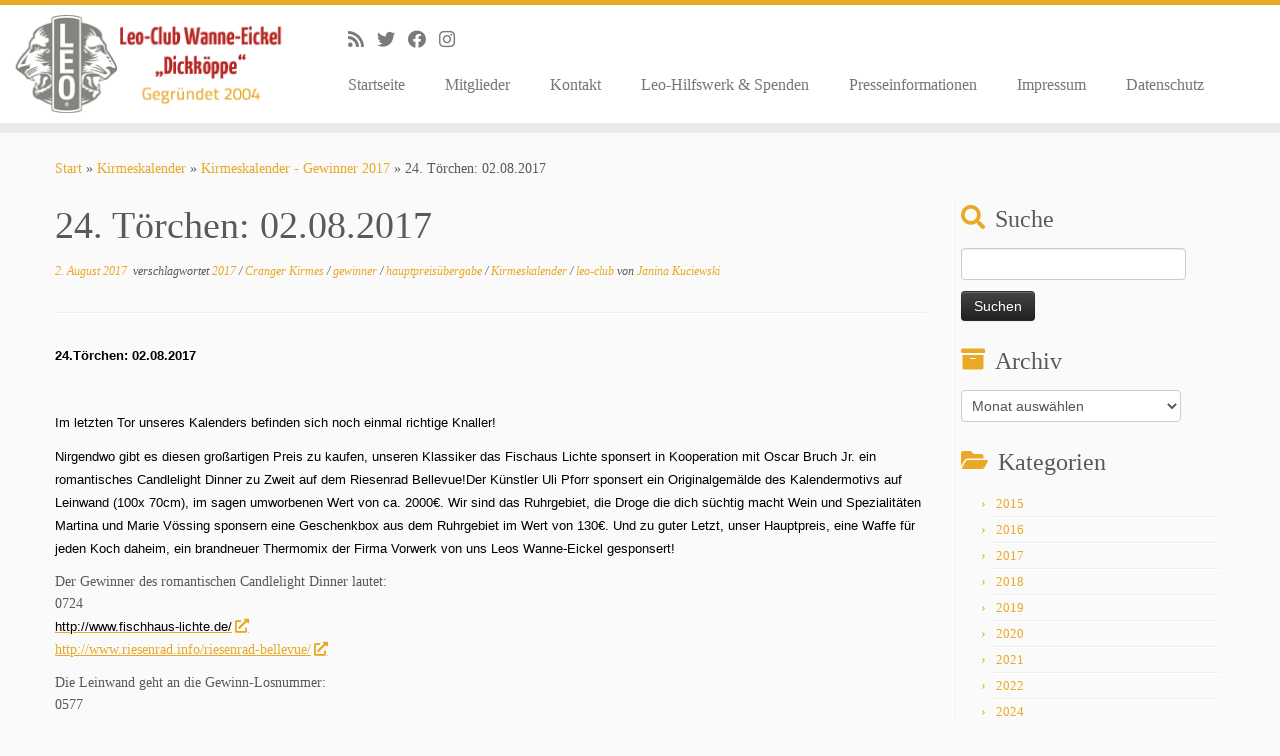

--- FILE ---
content_type: text/html; charset=UTF-8
request_url: http://www.leo-wanne-eickel.de/2017/08/24-toerchen-02-08-2017/
body_size: 11326
content:
<!DOCTYPE html>
<!--[if IE 7]>
<html class="ie ie7 no-js" lang="de">
<![endif]-->
<!--[if IE 8]>
<html class="ie ie8 no-js" lang="de">
<![endif]-->
<!--[if !(IE 7) | !(IE 8)  ]><!-->
<html class="no-js" lang="de">
<!--<![endif]-->
	<head>
		<meta charset="UTF-8" />
		<meta http-equiv="X-UA-Compatible" content="IE=EDGE" />
		<meta name="viewport" content="width=device-width, initial-scale=1.0" />
        <link rel="profile"  href="https://gmpg.org/xfn/11" />
		<link rel="pingback" href="http://www.leo-wanne-eickel.de/xmlrpc.php" />
		<script>(function(html){html.className = html.className.replace(/\bno-js\b/,'js')})(document.documentElement);</script>
<title>24. Törchen: 02.08.2017 &#8211; Leo-Club Wanne-Eickel &quot;Dickköppe&quot;</title>
<meta name='robots' content='max-image-preview:large' />
	<style>img:is([sizes="auto" i], [sizes^="auto," i]) { contain-intrinsic-size: 3000px 1500px }</style>
	<link rel="alternate" type="application/rss+xml" title="Leo-Club Wanne-Eickel &quot;Dickköppe&quot; &raquo; Feed" href="http://www.leo-wanne-eickel.de/feed/" />
<link rel="alternate" type="application/rss+xml" title="Leo-Club Wanne-Eickel &quot;Dickköppe&quot; &raquo; Kommentar-Feed" href="http://www.leo-wanne-eickel.de/comments/feed/" />
<script type="text/javascript">
/* <![CDATA[ */
window._wpemojiSettings = {"baseUrl":"https:\/\/s.w.org\/images\/core\/emoji\/16.0.1\/72x72\/","ext":".png","svgUrl":"https:\/\/s.w.org\/images\/core\/emoji\/16.0.1\/svg\/","svgExt":".svg","source":{"concatemoji":"http:\/\/www.leo-wanne-eickel.de\/wp-includes\/js\/wp-emoji-release.min.js?ver=6.8.3"}};
/*! This file is auto-generated */
!function(s,n){var o,i,e;function c(e){try{var t={supportTests:e,timestamp:(new Date).valueOf()};sessionStorage.setItem(o,JSON.stringify(t))}catch(e){}}function p(e,t,n){e.clearRect(0,0,e.canvas.width,e.canvas.height),e.fillText(t,0,0);var t=new Uint32Array(e.getImageData(0,0,e.canvas.width,e.canvas.height).data),a=(e.clearRect(0,0,e.canvas.width,e.canvas.height),e.fillText(n,0,0),new Uint32Array(e.getImageData(0,0,e.canvas.width,e.canvas.height).data));return t.every(function(e,t){return e===a[t]})}function u(e,t){e.clearRect(0,0,e.canvas.width,e.canvas.height),e.fillText(t,0,0);for(var n=e.getImageData(16,16,1,1),a=0;a<n.data.length;a++)if(0!==n.data[a])return!1;return!0}function f(e,t,n,a){switch(t){case"flag":return n(e,"\ud83c\udff3\ufe0f\u200d\u26a7\ufe0f","\ud83c\udff3\ufe0f\u200b\u26a7\ufe0f")?!1:!n(e,"\ud83c\udde8\ud83c\uddf6","\ud83c\udde8\u200b\ud83c\uddf6")&&!n(e,"\ud83c\udff4\udb40\udc67\udb40\udc62\udb40\udc65\udb40\udc6e\udb40\udc67\udb40\udc7f","\ud83c\udff4\u200b\udb40\udc67\u200b\udb40\udc62\u200b\udb40\udc65\u200b\udb40\udc6e\u200b\udb40\udc67\u200b\udb40\udc7f");case"emoji":return!a(e,"\ud83e\udedf")}return!1}function g(e,t,n,a){var r="undefined"!=typeof WorkerGlobalScope&&self instanceof WorkerGlobalScope?new OffscreenCanvas(300,150):s.createElement("canvas"),o=r.getContext("2d",{willReadFrequently:!0}),i=(o.textBaseline="top",o.font="600 32px Arial",{});return e.forEach(function(e){i[e]=t(o,e,n,a)}),i}function t(e){var t=s.createElement("script");t.src=e,t.defer=!0,s.head.appendChild(t)}"undefined"!=typeof Promise&&(o="wpEmojiSettingsSupports",i=["flag","emoji"],n.supports={everything:!0,everythingExceptFlag:!0},e=new Promise(function(e){s.addEventListener("DOMContentLoaded",e,{once:!0})}),new Promise(function(t){var n=function(){try{var e=JSON.parse(sessionStorage.getItem(o));if("object"==typeof e&&"number"==typeof e.timestamp&&(new Date).valueOf()<e.timestamp+604800&&"object"==typeof e.supportTests)return e.supportTests}catch(e){}return null}();if(!n){if("undefined"!=typeof Worker&&"undefined"!=typeof OffscreenCanvas&&"undefined"!=typeof URL&&URL.createObjectURL&&"undefined"!=typeof Blob)try{var e="postMessage("+g.toString()+"("+[JSON.stringify(i),f.toString(),p.toString(),u.toString()].join(",")+"));",a=new Blob([e],{type:"text/javascript"}),r=new Worker(URL.createObjectURL(a),{name:"wpTestEmojiSupports"});return void(r.onmessage=function(e){c(n=e.data),r.terminate(),t(n)})}catch(e){}c(n=g(i,f,p,u))}t(n)}).then(function(e){for(var t in e)n.supports[t]=e[t],n.supports.everything=n.supports.everything&&n.supports[t],"flag"!==t&&(n.supports.everythingExceptFlag=n.supports.everythingExceptFlag&&n.supports[t]);n.supports.everythingExceptFlag=n.supports.everythingExceptFlag&&!n.supports.flag,n.DOMReady=!1,n.readyCallback=function(){n.DOMReady=!0}}).then(function(){return e}).then(function(){var e;n.supports.everything||(n.readyCallback(),(e=n.source||{}).concatemoji?t(e.concatemoji):e.wpemoji&&e.twemoji&&(t(e.twemoji),t(e.wpemoji)))}))}((window,document),window._wpemojiSettings);
/* ]]> */
</script>
<style id='wp-emoji-styles-inline-css' type='text/css'>

	img.wp-smiley, img.emoji {
		display: inline !important;
		border: none !important;
		box-shadow: none !important;
		height: 1em !important;
		width: 1em !important;
		margin: 0 0.07em !important;
		vertical-align: -0.1em !important;
		background: none !important;
		padding: 0 !important;
	}
</style>
<link rel='stylesheet' id='wp-block-library-css' href='http://www.leo-wanne-eickel.de/wp-includes/css/dist/block-library/style.min.css?ver=6.8.3' type='text/css' media='all' />
<style id='classic-theme-styles-inline-css' type='text/css'>
/*! This file is auto-generated */
.wp-block-button__link{color:#fff;background-color:#32373c;border-radius:9999px;box-shadow:none;text-decoration:none;padding:calc(.667em + 2px) calc(1.333em + 2px);font-size:1.125em}.wp-block-file__button{background:#32373c;color:#fff;text-decoration:none}
</style>
<style id='global-styles-inline-css' type='text/css'>
:root{--wp--preset--aspect-ratio--square: 1;--wp--preset--aspect-ratio--4-3: 4/3;--wp--preset--aspect-ratio--3-4: 3/4;--wp--preset--aspect-ratio--3-2: 3/2;--wp--preset--aspect-ratio--2-3: 2/3;--wp--preset--aspect-ratio--16-9: 16/9;--wp--preset--aspect-ratio--9-16: 9/16;--wp--preset--color--black: #000000;--wp--preset--color--cyan-bluish-gray: #abb8c3;--wp--preset--color--white: #ffffff;--wp--preset--color--pale-pink: #f78da7;--wp--preset--color--vivid-red: #cf2e2e;--wp--preset--color--luminous-vivid-orange: #ff6900;--wp--preset--color--luminous-vivid-amber: #fcb900;--wp--preset--color--light-green-cyan: #7bdcb5;--wp--preset--color--vivid-green-cyan: #00d084;--wp--preset--color--pale-cyan-blue: #8ed1fc;--wp--preset--color--vivid-cyan-blue: #0693e3;--wp--preset--color--vivid-purple: #9b51e0;--wp--preset--gradient--vivid-cyan-blue-to-vivid-purple: linear-gradient(135deg,rgba(6,147,227,1) 0%,rgb(155,81,224) 100%);--wp--preset--gradient--light-green-cyan-to-vivid-green-cyan: linear-gradient(135deg,rgb(122,220,180) 0%,rgb(0,208,130) 100%);--wp--preset--gradient--luminous-vivid-amber-to-luminous-vivid-orange: linear-gradient(135deg,rgba(252,185,0,1) 0%,rgba(255,105,0,1) 100%);--wp--preset--gradient--luminous-vivid-orange-to-vivid-red: linear-gradient(135deg,rgba(255,105,0,1) 0%,rgb(207,46,46) 100%);--wp--preset--gradient--very-light-gray-to-cyan-bluish-gray: linear-gradient(135deg,rgb(238,238,238) 0%,rgb(169,184,195) 100%);--wp--preset--gradient--cool-to-warm-spectrum: linear-gradient(135deg,rgb(74,234,220) 0%,rgb(151,120,209) 20%,rgb(207,42,186) 40%,rgb(238,44,130) 60%,rgb(251,105,98) 80%,rgb(254,248,76) 100%);--wp--preset--gradient--blush-light-purple: linear-gradient(135deg,rgb(255,206,236) 0%,rgb(152,150,240) 100%);--wp--preset--gradient--blush-bordeaux: linear-gradient(135deg,rgb(254,205,165) 0%,rgb(254,45,45) 50%,rgb(107,0,62) 100%);--wp--preset--gradient--luminous-dusk: linear-gradient(135deg,rgb(255,203,112) 0%,rgb(199,81,192) 50%,rgb(65,88,208) 100%);--wp--preset--gradient--pale-ocean: linear-gradient(135deg,rgb(255,245,203) 0%,rgb(182,227,212) 50%,rgb(51,167,181) 100%);--wp--preset--gradient--electric-grass: linear-gradient(135deg,rgb(202,248,128) 0%,rgb(113,206,126) 100%);--wp--preset--gradient--midnight: linear-gradient(135deg,rgb(2,3,129) 0%,rgb(40,116,252) 100%);--wp--preset--font-size--small: 13px;--wp--preset--font-size--medium: 20px;--wp--preset--font-size--large: 36px;--wp--preset--font-size--x-large: 42px;--wp--preset--spacing--20: 0.44rem;--wp--preset--spacing--30: 0.67rem;--wp--preset--spacing--40: 1rem;--wp--preset--spacing--50: 1.5rem;--wp--preset--spacing--60: 2.25rem;--wp--preset--spacing--70: 3.38rem;--wp--preset--spacing--80: 5.06rem;--wp--preset--shadow--natural: 6px 6px 9px rgba(0, 0, 0, 0.2);--wp--preset--shadow--deep: 12px 12px 50px rgba(0, 0, 0, 0.4);--wp--preset--shadow--sharp: 6px 6px 0px rgba(0, 0, 0, 0.2);--wp--preset--shadow--outlined: 6px 6px 0px -3px rgba(255, 255, 255, 1), 6px 6px rgba(0, 0, 0, 1);--wp--preset--shadow--crisp: 6px 6px 0px rgba(0, 0, 0, 1);}:where(.is-layout-flex){gap: 0.5em;}:where(.is-layout-grid){gap: 0.5em;}body .is-layout-flex{display: flex;}.is-layout-flex{flex-wrap: wrap;align-items: center;}.is-layout-flex > :is(*, div){margin: 0;}body .is-layout-grid{display: grid;}.is-layout-grid > :is(*, div){margin: 0;}:where(.wp-block-columns.is-layout-flex){gap: 2em;}:where(.wp-block-columns.is-layout-grid){gap: 2em;}:where(.wp-block-post-template.is-layout-flex){gap: 1.25em;}:where(.wp-block-post-template.is-layout-grid){gap: 1.25em;}.has-black-color{color: var(--wp--preset--color--black) !important;}.has-cyan-bluish-gray-color{color: var(--wp--preset--color--cyan-bluish-gray) !important;}.has-white-color{color: var(--wp--preset--color--white) !important;}.has-pale-pink-color{color: var(--wp--preset--color--pale-pink) !important;}.has-vivid-red-color{color: var(--wp--preset--color--vivid-red) !important;}.has-luminous-vivid-orange-color{color: var(--wp--preset--color--luminous-vivid-orange) !important;}.has-luminous-vivid-amber-color{color: var(--wp--preset--color--luminous-vivid-amber) !important;}.has-light-green-cyan-color{color: var(--wp--preset--color--light-green-cyan) !important;}.has-vivid-green-cyan-color{color: var(--wp--preset--color--vivid-green-cyan) !important;}.has-pale-cyan-blue-color{color: var(--wp--preset--color--pale-cyan-blue) !important;}.has-vivid-cyan-blue-color{color: var(--wp--preset--color--vivid-cyan-blue) !important;}.has-vivid-purple-color{color: var(--wp--preset--color--vivid-purple) !important;}.has-black-background-color{background-color: var(--wp--preset--color--black) !important;}.has-cyan-bluish-gray-background-color{background-color: var(--wp--preset--color--cyan-bluish-gray) !important;}.has-white-background-color{background-color: var(--wp--preset--color--white) !important;}.has-pale-pink-background-color{background-color: var(--wp--preset--color--pale-pink) !important;}.has-vivid-red-background-color{background-color: var(--wp--preset--color--vivid-red) !important;}.has-luminous-vivid-orange-background-color{background-color: var(--wp--preset--color--luminous-vivid-orange) !important;}.has-luminous-vivid-amber-background-color{background-color: var(--wp--preset--color--luminous-vivid-amber) !important;}.has-light-green-cyan-background-color{background-color: var(--wp--preset--color--light-green-cyan) !important;}.has-vivid-green-cyan-background-color{background-color: var(--wp--preset--color--vivid-green-cyan) !important;}.has-pale-cyan-blue-background-color{background-color: var(--wp--preset--color--pale-cyan-blue) !important;}.has-vivid-cyan-blue-background-color{background-color: var(--wp--preset--color--vivid-cyan-blue) !important;}.has-vivid-purple-background-color{background-color: var(--wp--preset--color--vivid-purple) !important;}.has-black-border-color{border-color: var(--wp--preset--color--black) !important;}.has-cyan-bluish-gray-border-color{border-color: var(--wp--preset--color--cyan-bluish-gray) !important;}.has-white-border-color{border-color: var(--wp--preset--color--white) !important;}.has-pale-pink-border-color{border-color: var(--wp--preset--color--pale-pink) !important;}.has-vivid-red-border-color{border-color: var(--wp--preset--color--vivid-red) !important;}.has-luminous-vivid-orange-border-color{border-color: var(--wp--preset--color--luminous-vivid-orange) !important;}.has-luminous-vivid-amber-border-color{border-color: var(--wp--preset--color--luminous-vivid-amber) !important;}.has-light-green-cyan-border-color{border-color: var(--wp--preset--color--light-green-cyan) !important;}.has-vivid-green-cyan-border-color{border-color: var(--wp--preset--color--vivid-green-cyan) !important;}.has-pale-cyan-blue-border-color{border-color: var(--wp--preset--color--pale-cyan-blue) !important;}.has-vivid-cyan-blue-border-color{border-color: var(--wp--preset--color--vivid-cyan-blue) !important;}.has-vivid-purple-border-color{border-color: var(--wp--preset--color--vivid-purple) !important;}.has-vivid-cyan-blue-to-vivid-purple-gradient-background{background: var(--wp--preset--gradient--vivid-cyan-blue-to-vivid-purple) !important;}.has-light-green-cyan-to-vivid-green-cyan-gradient-background{background: var(--wp--preset--gradient--light-green-cyan-to-vivid-green-cyan) !important;}.has-luminous-vivid-amber-to-luminous-vivid-orange-gradient-background{background: var(--wp--preset--gradient--luminous-vivid-amber-to-luminous-vivid-orange) !important;}.has-luminous-vivid-orange-to-vivid-red-gradient-background{background: var(--wp--preset--gradient--luminous-vivid-orange-to-vivid-red) !important;}.has-very-light-gray-to-cyan-bluish-gray-gradient-background{background: var(--wp--preset--gradient--very-light-gray-to-cyan-bluish-gray) !important;}.has-cool-to-warm-spectrum-gradient-background{background: var(--wp--preset--gradient--cool-to-warm-spectrum) !important;}.has-blush-light-purple-gradient-background{background: var(--wp--preset--gradient--blush-light-purple) !important;}.has-blush-bordeaux-gradient-background{background: var(--wp--preset--gradient--blush-bordeaux) !important;}.has-luminous-dusk-gradient-background{background: var(--wp--preset--gradient--luminous-dusk) !important;}.has-pale-ocean-gradient-background{background: var(--wp--preset--gradient--pale-ocean) !important;}.has-electric-grass-gradient-background{background: var(--wp--preset--gradient--electric-grass) !important;}.has-midnight-gradient-background{background: var(--wp--preset--gradient--midnight) !important;}.has-small-font-size{font-size: var(--wp--preset--font-size--small) !important;}.has-medium-font-size{font-size: var(--wp--preset--font-size--medium) !important;}.has-large-font-size{font-size: var(--wp--preset--font-size--large) !important;}.has-x-large-font-size{font-size: var(--wp--preset--font-size--x-large) !important;}
:where(.wp-block-post-template.is-layout-flex){gap: 1.25em;}:where(.wp-block-post-template.is-layout-grid){gap: 1.25em;}
:where(.wp-block-columns.is-layout-flex){gap: 2em;}:where(.wp-block-columns.is-layout-grid){gap: 2em;}
:root :where(.wp-block-pullquote){font-size: 1.5em;line-height: 1.6;}
</style>
<link rel='stylesheet' id='customizr-fa-css' href='http://www.leo-wanne-eickel.de/wp-content/themes/customizr/assets/shared/fonts/fa/css/fontawesome-all.min.css?ver=4.4.24' type='text/css' media='all' />
<link rel='stylesheet' id='customizr-common-css' href='http://www.leo-wanne-eickel.de/wp-content/themes/customizr/inc/assets/css/tc_common.min.css?ver=4.4.24' type='text/css' media='all' />
<link rel='stylesheet' id='customizr-skin-css' href='http://www.leo-wanne-eickel.de/wp-content/themes/customizr/inc/assets/css/yellow.min.css?ver=4.4.24' type='text/css' media='all' />
<style id='customizr-skin-inline-css' type='text/css'>

                  .site-title,.site-description,h1,h2,h3,.tc-dropcap {
                    font-family : 'Tahoma','Geneva','sans-serif';
                    font-weight : inherit;
                  }

                  body,.navbar .nav>li>a {
                    font-family : 'Times New Roman','Times','serif';
                    font-weight : inherit;
                  }
table { border-collapse: separate; }
                           body table { border-collapse: collapse; }
                          
.social-links .social-icon:before { content: none } 
.sticky-enabled .tc-shrink-on .site-logo img {
    					height:30px!important;width:auto!important
    				}

    				.sticky-enabled .tc-shrink-on .brand .site-title {
    					font-size:0.6em;opacity:0.8;line-height:1.2em
    				}

.tc-slider-loader-wrapper{ display:none }
html.js .tc-slider-loader-wrapper { display: block }.no-csstransforms3d .tc-slider-loader-wrapper .tc-img-gif-loader {
                                                background: url('http://www.leo-wanne-eickel.de/wp-content/themes/customizr/assets/front/img/slider-loader.gif') no-repeat center center;
                                         }.tc-slider-loader-wrapper .tc-css-loader > div { border-color:#e9a825; }
#tc-push-footer { display: none; visibility: hidden; }
         .tc-sticky-footer #tc-push-footer.sticky-footer-enabled { display: block; }
        

</style>
<link rel='stylesheet' id='customizr-style-css' href='http://www.leo-wanne-eickel.de/wp-content/themes/customizr/style.css?ver=4.4.24' type='text/css' media='all' />
<link rel='stylesheet' id='fancyboxcss-css' href='http://www.leo-wanne-eickel.de/wp-content/themes/customizr/assets/front/js/libs/fancybox/jquery.fancybox-1.3.4.min.css?ver=6.8.3' type='text/css' media='all' />
<script type="text/javascript" src="http://www.leo-wanne-eickel.de/wp-includes/js/jquery/jquery.min.js?ver=3.7.1" id="jquery-core-js"></script>
<script type="text/javascript" src="http://www.leo-wanne-eickel.de/wp-includes/js/jquery/jquery-migrate.min.js?ver=3.4.1" id="jquery-migrate-js"></script>
<script type="text/javascript" src="http://www.leo-wanne-eickel.de/wp-content/themes/customizr/assets/front/js/libs/modernizr.min.js?ver=4.4.24" id="modernizr-js"></script>
<script type="text/javascript" src="http://www.leo-wanne-eickel.de/wp-content/themes/customizr/assets/front/js/libs/fancybox/jquery.fancybox-1.3.4.min.js?ver=4.4.24" id="tc-fancybox-js"></script>
<script type="text/javascript" src="http://www.leo-wanne-eickel.de/wp-includes/js/underscore.min.js?ver=1.13.7" id="underscore-js"></script>
<script type="text/javascript" id="tc-scripts-js-extra">
/* <![CDATA[ */
var TCParams = {"_disabled":[],"FancyBoxState":"1","FancyBoxAutoscale":"1","SliderName":"","SliderDelay":"","SliderHover":"1","centerSliderImg":"1","SmoothScroll":{"Enabled":true,"Options":{"touchpadSupport":false}},"anchorSmoothScroll":"linear","anchorSmoothScrollExclude":{"simple":["[class*=edd]",".tc-carousel-control",".carousel-control","[data-toggle=\"modal\"]","[data-toggle=\"dropdown\"]","[data-toggle=\"tooltip\"]","[data-toggle=\"popover\"]","[data-toggle=\"collapse\"]","[data-toggle=\"tab\"]","[data-toggle=\"pill\"]","[class*=upme]","[class*=um-]"],"deep":{"classes":[],"ids":[]}},"ReorderBlocks":"1","centerAllImg":"1","HasComments":"","LeftSidebarClass":".span3.left.tc-sidebar","RightSidebarClass":".span3.right.tc-sidebar","LoadModernizr":"1","stickyCustomOffset":{"_initial":0,"_scrolling":0,"options":{"_static":true,"_element":""}},"stickyHeader":"","dropdowntoViewport":"","timerOnScrollAllBrowsers":"1","extLinksStyle":"1","extLinksTargetExt":"1","extLinksSkipSelectors":{"classes":["btn","button"],"ids":[]},"dropcapEnabled":"","dropcapWhere":{"post":"","page":""},"dropcapMinWords":"50","dropcapSkipSelectors":{"tags":["IMG","IFRAME","H1","H2","H3","H4","H5","H6","BLOCKQUOTE","UL","OL"],"classes":["btn","tc-placeholder-wrap"],"id":[]},"imgSmartLoadEnabled":"1","imgSmartLoadOpts":{"parentSelectors":[".article-container",".__before_main_wrapper",".widget-front"],"opts":{"excludeImg":[".tc-holder-img"]}},"imgSmartLoadsForSliders":"","goldenRatio":"1.618","gridGoldenRatioLimit":"350","isSecondMenuEnabled":"","secondMenuRespSet":"in-sn-before","isParallaxOn":"1","parallaxRatio":"0.55","pluginCompats":[],"adminAjaxUrl":"http:\/\/www.leo-wanne-eickel.de\/wp-admin\/admin-ajax.php","ajaxUrl":"http:\/\/www.leo-wanne-eickel.de\/?czrajax=1","frontNonce":{"id":"CZRFrontNonce","handle":"403fc8ad30"},"isDevMode":"","isModernStyle":"","i18n":{"Permanently dismiss":"Dauerhaft ausblenden"},"version":"4.4.24","frontNotifications":{"styleSwitcher":{"enabled":false,"content":"","dismissAction":"dismiss_style_switcher_note_front","ajaxUrl":"http:\/\/www.leo-wanne-eickel.de\/wp-admin\/admin-ajax.php"}}};
/* ]]> */
</script>
<script type="text/javascript" src="http://www.leo-wanne-eickel.de/wp-content/themes/customizr/inc/assets/js/tc-scripts.min.js?ver=4.4.24" id="tc-scripts-js"></script>
<link rel="https://api.w.org/" href="http://www.leo-wanne-eickel.de/wp-json/" /><link rel="alternate" title="JSON" type="application/json" href="http://www.leo-wanne-eickel.de/wp-json/wp/v2/posts/1590" /><link rel="EditURI" type="application/rsd+xml" title="RSD" href="http://www.leo-wanne-eickel.de/xmlrpc.php?rsd" />
<meta name="generator" content="WordPress 6.8.3" />
<link rel="canonical" href="http://www.leo-wanne-eickel.de/2017/08/24-toerchen-02-08-2017/" />
<link rel='shortlink' href='http://www.leo-wanne-eickel.de/?p=1590' />
<link rel="alternate" title="oEmbed (JSON)" type="application/json+oembed" href="http://www.leo-wanne-eickel.de/wp-json/oembed/1.0/embed?url=http%3A%2F%2Fwww.leo-wanne-eickel.de%2F2017%2F08%2F24-toerchen-02-08-2017%2F" />
<link rel="alternate" title="oEmbed (XML)" type="text/xml+oembed" href="http://www.leo-wanne-eickel.de/wp-json/oembed/1.0/embed?url=http%3A%2F%2Fwww.leo-wanne-eickel.de%2F2017%2F08%2F24-toerchen-02-08-2017%2F&#038;format=xml" />
<style type="text/css">.recentcomments a{display:inline !important;padding:0 !important;margin:0 !important;}</style><link rel="amphtml" href="http://www.leo-wanne-eickel.de/2017/08/24-toerchen-02-08-2017/amp/"><link id="czr-favicon" rel="shortcut icon" href="http://www.leo-wanne-eickel.de/wp-content/uploads/2015/03/Logo.png" type="image/png">	</head>
	
	<body class="wp-singular post-template-default single single-post postid-1590 single-format-standard wp-embed-responsive wp-theme-customizr tc-fade-hover-links tc-r-sidebar tc-center-images skin-yellow customizr-4-4-24 tc-no-sticky-header sticky-disabled no-navbar tc-regular-menu tc-sticky-footer" >
            <a class="screen-reader-text skip-link" href="#content">Zum Inhalt springen</a>
        
    <div id="tc-page-wrap" class="">

  		
  	   	<header class="tc-header clearfix row-fluid tc-tagline-off tc-title-logo-on  tc-shrink-on tc-menu-on logo-left tc-second-menu-in-sn-before-when-mobile">
  			
        <div class="brand span3 pull-left">
        <a class="site-logo" href="http://www.leo-wanne-eickel.de/" aria-label="Leo-Club Wanne-Eickel &quot;Dickköppe&quot; | "><img src="http://www.leo-wanne-eickel.de/wp-content/uploads/2015/03/logo_breit1.png" alt="Zurück zur Startseite" width="300" height="100"  data-no-retina class=" attachment-25"/></a>        </div> <!-- brand span3 -->

              	<div class="navbar-wrapper clearfix span9 tc-submenu-fade tc-submenu-move tc-open-on-hover pull-menu-left">
        	<div class="navbar resp">
          		<div class="navbar-inner" role="navigation">
            		<div class="row-fluid">
              		<div class="social-block span5"><div class="social-links"><a rel="nofollow noopener noreferrer" class="social-icon icon-feed"  title="Subscribe to my rss feed" aria-label="Subscribe to my rss feed" href="http://leo-wanne-eickel.de/feed/rss/"  target="_blank" ><i class="fas fa-rss"></i></a><a rel="nofollow noopener noreferrer" class="social-icon icon-twitter"  title="Follow me on Twitter" aria-label="Follow me on Twitter" href="https://twitter.com/LeoWanneEickel"  target="_blank" ><i class="fab fa-twitter"></i></a><a rel="nofollow noopener noreferrer" class="social-icon icon-facebook"  title="Follow me on Facebook" aria-label="Follow me on Facebook" href="https://www.facebook.com/LeoWanneEickel"  target="_blank" ><i class="fab fa-facebook"></i></a><a rel="nofollow noopener noreferrer" class="social-icon icon-instagram"  title="Follow me on Instagram" aria-label="Follow me on Instagram" href="https://instagram.com/leowanneeickel/"  target="_blank" ><i class="fab fa-instagram"></i></a></div></div><div class="nav-collapse collapse tc-hover-menu-wrapper"><div class="menu-standard-container"><ul id="menu-standard-2" class="nav tc-hover-menu"><li class="menu-item menu-item-type-custom menu-item-object-custom menu-item-30"><a href="http://leo-wanne-eickel.de/">Startseite</a></li>
<li class="menu-item menu-item-type-post_type menu-item-object-page menu-item-32"><a href="http://www.leo-wanne-eickel.de/mitglieder/">Mitglieder</a></li>
<li class="menu-item menu-item-type-post_type menu-item-object-page menu-item-789"><a href="http://www.leo-wanne-eickel.de/kontakt-2/">Kontakt</a></li>
<li class="menu-item menu-item-type-post_type menu-item-object-page menu-item-792"><a href="http://www.leo-wanne-eickel.de/leo-hilfswerk-wanne-eickel-spenden/">Leo-Hilfswerk &#038; Spenden</a></li>
<li class="menu-item menu-item-type-post_type menu-item-object-page menu-item-825"><a href="http://www.leo-wanne-eickel.de/presseinformationen/">Presseinformationen</a></li>
<li class="menu-item menu-item-type-post_type menu-item-object-page menu-item-34"><a href="http://www.leo-wanne-eickel.de/kontakt-impressum/">Impressum</a></li>
<li class="menu-item menu-item-type-post_type menu-item-object-page menu-item-1706"><a href="http://www.leo-wanne-eickel.de/datenschutz/">Datenschutz</a></li>
</ul></div></div><div class="btn-toggle-nav pull-right"><button type="button" class="btn menu-btn" data-toggle="collapse" data-target=".nav-collapse" title="Menü öffnen" aria-label="Menü öffnen"><span class="icon-bar"></span><span class="icon-bar"></span><span class="icon-bar"></span> </button></div>          			</div><!-- /.row-fluid -->
          		</div><!-- /.navbar-inner -->
        	</div><!-- /.navbar resp -->
      	</div><!-- /.navbar-wrapper -->
    	  		</header>
  		<div id="main-wrapper" class="container">

    <div class="tc-hot-crumble container" role="navigation"><div class="row"><div class="span12"><div class="breadcrumb-trail breadcrumbs"><span class="trail-begin"><a href="http://www.leo-wanne-eickel.de" title="Leo-Club Wanne-Eickel &quot;Dickköppe&quot;" rel="home" class="trail-begin">Start</a></span> <span class="sep">&raquo;</span> <a href="http://www.leo-wanne-eickel.de/category/kirmeskalender/" title="Kirmeskalender">Kirmeskalender</a> <span class="sep">&raquo;</span> <a href="http://www.leo-wanne-eickel.de/category/kirmeskalender/kirmeskalender-gewinner-2017/" title="Kirmeskalender - Gewinner 2017">Kirmeskalender - Gewinner 2017</a> <span class="sep">&raquo;</span> <span class="trail-end">24. Törchen: 02.08.2017</span></div></div></div></div>
    <div class="container" role="main">
        <div class="row column-content-wrapper">

            
                <div id="content" class="span9 article-container tc-gallery-style">

                    
                        
                                                                                    
                                                                    <article id="post-1590" class="row-fluid post-1590 post type-post status-publish format-standard has-post-thumbnail category-kirmeskalender-gewinner-2017 tag-31 tag-cranger-kirmes tag-gewinner tag-hauptpreisuebergabe tag-kirmeskalender tag-leo-club czr-hentry">
                                                <header class="entry-header">
          <h1 class="entry-title ">24. Törchen: 02.08.2017</h1><div class="entry-meta"><a href="http://www.leo-wanne-eickel.de/2017/08/02/" title="8:00" rel="bookmark"><time class="entry-date updated" datetime="2 Aug., 2017">2. August 2017</time></a> &nbsp;verschlagwortet <a class="" href="http://www.leo-wanne-eickel.de/tag/2017/" title="Alle Beiträge in 2017 anzeigen"> 2017 </a> / <a class="" href="http://www.leo-wanne-eickel.de/tag/cranger-kirmes/" title="Alle Beiträge in Cranger Kirmes anzeigen"> Cranger Kirmes </a> / <a class="" href="http://www.leo-wanne-eickel.de/tag/gewinner/" title="Alle Beiträge in gewinner anzeigen"> gewinner </a> / <a class="" href="http://www.leo-wanne-eickel.de/tag/hauptpreisuebergabe/" title="Alle Beiträge in hauptpreisübergabe anzeigen"> hauptpreisübergabe </a> / <a class="" href="http://www.leo-wanne-eickel.de/tag/kirmeskalender/" title="Alle Beiträge in Kirmeskalender anzeigen"> Kirmeskalender </a> / <a class="" href="http://www.leo-wanne-eickel.de/tag/leo-club/" title="Alle Beiträge in leo-club anzeigen"> leo-club </a> <span class="by-author"> von <span class="author vcard author_name"><a class="url fn n" href="http://www.leo-wanne-eickel.de/author/janina/" title="Alle Beiträge von Janina Kuciewski anzeigen" rel="author">Janina Kuciewski</a></span></span> </div><hr class="featurette-divider __before_content">        </header>
                  <section class="entry-content ">
              <p><span style="color: #000000;"><span style="font-family: Arial, sans-serif;"><span style="font-size: small;"><b>24.Törchen: 02.08.2017</b></span></span></span></p>
<p><span style="color: #000000;"> </span></p>
<p><span style="color: #000000;"><span style="font-family: Arial, sans-serif;"><span style="font-size: small;">Im letzten Tor unseres Kalenders befinden sich noch einmal richtige Knaller!</span></span></span></p>
<p><span style="color: #000000;"><span style="font-family: Arial, sans-serif;"><span style="font-size: small;">Nirgendwo gibt es diesen großartigen Preis zu kaufen, unseren Klassiker das Fischaus Lichte sponsert in Kooperation mit Oscar Bruch Jr. ein romantisches Candlelight Dinner zu Zweit auf dem Riesenrad Bellevue!Der Künstler Uli Pforr sponsert ein Originalgemälde des Kalendermotivs auf Leinwand (100x 70cm), im sagen umworbenen Wert von ca. 2000€. Wir sind das Ruhrgebiet, die Droge die dich süchtig macht Wein und Spezialitäten Martina und Marie Vössing sponsern eine Geschenkbox aus dem Ruhrgebiet im Wert von 130€. Und zu guter Letzt, unser Hauptpreis, eine Waffe für jeden Koch daheim, ein brandneuer Thermomix der Firma Vorwerk von uns Leos Wanne-Eickel gesponsert!</p>
<p>Der Gewinner des romantischen Candlelight Dinner lautet:<br />
0724<br />
</span></span></span><a href="http://www.fischhaus-lichte.de/" target="_blank" rel="noopener noreferrer"><span style="color: #000000;"><span style="font-family: Arial, sans-serif;"><span style="font-size: small;">http://www.fischhaus-lichte.de/</span></span></span></a><span style="color: #000000;"><span style="font-family: Arial, sans-serif;"><span style="font-size: small;"><br />
</span></span></span><a href="http://www.riesenrad.info/riesenrad-bellevue/">http://www.riesenrad.info/riesenrad-bellevue/</a><span style="color: #000000;"><span style="font-family: Arial, sans-serif;"><span style="font-size: small;"></p>
<p>Die Leinwand geht an die Gewinn-Losnummer:<br />
0577<br />
http://www.ulipforr.de/<br />
Die Geschenkbox hat folgende Kalendernummer gewonnen:<br />
0721<br />
Der Thermomix geht an die Kalendernummer:<br />
2184<br />
http://www.leo-wanne-eickel.de/</span></span></span><span style="color: #000000;"><span style="font-family: Arial, sans-serif;"><span style="font-size: small;"><br />
</span></span></span><span style="color: #000000;"><span style="font-family: Arial, sans-serif;"><span style="font-size: small;"><br />
</span></span></span><span style="color: #000000;"><span style="font-family: Arial, sans-serif;"><span style="font-size: small;">Der Gutschein für das Candlelight Dinner, die Leinwand und der Thermomix werden heute am 02.08.2017 bei der Hauptpreisübergabe auf der Cranger Kirmes beim Stand „Zum Ritter“ übergeben. Sollte ein Gewinner an diesem Termin verhindert sein bitten wir um Benachrichtigung.<br />
</span></span></span><span style="color: #000000;"><span style="font-family: Arial, sans-serif;"><span style="font-size: small;">Die Geschenkbox kann bei Wein und Spezialitäten Martina &amp; Marie Vössing abgeholt werden.<br />
Für den Inhalt der Links übernehmen wir keinerlei Haftung!</span></span></span><span style="color: #000000;"><span style="font-family: Arial, sans-serif;"><span style="font-size: small;"></p>
<p></span></span></span><span style="color: #000000;"><span style="font-family: Arial, sans-serif;"><span style="font-size: small;">Wir</span></span></span><span style="color: #000000;"><span style="font-family: Arial, sans-serif;"><span style="font-size: small;"> bedanken uns bei allen mitwirkenden Sponsoren und allen Käufern, auch wenn das Glück dieses Jahr nicht auf eurer Seite war und euer Kalender sich als „ Niete“ erwies, danken wir euch dass Ihr uns bei dieser Spendenaktion unterstützt habt.<br />
Wir wünschen Ihnen und Euch eine schöne Zeit auf der Cranger Kirmes und viel Spaß und Freude mit den Gewinnen.</p>
<p>Euer Leo-Hilfswerk Wanne-Eickel „Dickköppe“</span></span></span></p>
                                      </section><!-- .entry-content -->
                                            </article>
                                
                            
                        
                    
<div id="comments" class="comments-area" >
	</div><!-- //#comments .comments-area -->

        
          <hr class="featurette-divider __after_loop">
        <nav id="nav-below" class="navigation">

              <h3 class="assistive-text">
                Beitragsnavigation              </h3>

              <ul class="pager">
                                  <li class="previous">
                    <span class="nav-previous">
                      <a href="http://www.leo-wanne-eickel.de/2017/08/23-toerchen-01-08-2017/" rel="prev"><span class="meta-nav">&larr;</span> 23. Törchen: 01.08.2017</a>                    </span>
                  </li>
                                                  <li class="next">
                    <span class="nav-next">
                        <a href="http://www.leo-wanne-eickel.de/2017/08/hauptpreisuebergabe-2017/" rel="next">Hauptpreisübergabe 2017 <span class="meta-nav">&rarr;</span></a>                    </span>
                  </li>
                              </ul>

          </nav><!-- //#nav-below .navigation -->

        
        
                                   <hr class="featurette-divider tc-mobile-separator">
                </div><!--.article-container -->

           
        <div class="span3 right tc-sidebar">
           <div id="right" class="widget-area" role="complementary">
              <aside id="search-3" class="widget widget_search"><h3 class="widget-title">Suche</h3><form role="search" method="get" id="searchform" class="searchform" action="http://www.leo-wanne-eickel.de/">
				<div>
					<label class="screen-reader-text" for="s">Suche nach:</label>
					<input type="text" value="" name="s" id="s" />
					<input type="submit" id="searchsubmit" value="Suchen" />
				</div>
			</form></aside><aside id="archives-6" class="widget widget_archive"><h3 class="widget-title">Archiv</h3>		<label class="screen-reader-text" for="archives-dropdown-6">Archiv</label>
		<select id="archives-dropdown-6" name="archive-dropdown">
			
			<option value="">Monat auswählen</option>
				<option value='http://www.leo-wanne-eickel.de/2025/07/'> Juli 2025 </option>
	<option value='http://www.leo-wanne-eickel.de/2024/08/'> August 2024 </option>
	<option value='http://www.leo-wanne-eickel.de/2024/07/'> Juli 2024 </option>
	<option value='http://www.leo-wanne-eickel.de/2023/08/'> August 2023 </option>
	<option value='http://www.leo-wanne-eickel.de/2023/07/'> Juli 2023 </option>
	<option value='http://www.leo-wanne-eickel.de/2022/08/'> August 2022 </option>
	<option value='http://www.leo-wanne-eickel.de/2022/07/'> Juli 2022 </option>
	<option value='http://www.leo-wanne-eickel.de/2022/06/'> Juni 2022 </option>
	<option value='http://www.leo-wanne-eickel.de/2022/05/'> Mai 2022 </option>
	<option value='http://www.leo-wanne-eickel.de/2021/08/'> August 2021 </option>
	<option value='http://www.leo-wanne-eickel.de/2021/07/'> Juli 2021 </option>
	<option value='http://www.leo-wanne-eickel.de/2020/04/'> April 2020 </option>
	<option value='http://www.leo-wanne-eickel.de/2020/03/'> März 2020 </option>
	<option value='http://www.leo-wanne-eickel.de/2020/02/'> Februar 2020 </option>
	<option value='http://www.leo-wanne-eickel.de/2019/08/'> August 2019 </option>
	<option value='http://www.leo-wanne-eickel.de/2019/07/'> Juli 2019 </option>
	<option value='http://www.leo-wanne-eickel.de/2019/06/'> Juni 2019 </option>
	<option value='http://www.leo-wanne-eickel.de/2019/05/'> Mai 2019 </option>
	<option value='http://www.leo-wanne-eickel.de/2019/02/'> Februar 2019 </option>
	<option value='http://www.leo-wanne-eickel.de/2018/12/'> Dezember 2018 </option>
	<option value='http://www.leo-wanne-eickel.de/2018/10/'> Oktober 2018 </option>
	<option value='http://www.leo-wanne-eickel.de/2018/08/'> August 2018 </option>
	<option value='http://www.leo-wanne-eickel.de/2018/07/'> Juli 2018 </option>
	<option value='http://www.leo-wanne-eickel.de/2018/06/'> Juni 2018 </option>
	<option value='http://www.leo-wanne-eickel.de/2018/05/'> Mai 2018 </option>
	<option value='http://www.leo-wanne-eickel.de/2018/01/'> Januar 2018 </option>
	<option value='http://www.leo-wanne-eickel.de/2017/12/'> Dezember 2017 </option>
	<option value='http://www.leo-wanne-eickel.de/2017/11/'> November 2017 </option>
	<option value='http://www.leo-wanne-eickel.de/2017/10/'> Oktober 2017 </option>
	<option value='http://www.leo-wanne-eickel.de/2017/08/'> August 2017 </option>
	<option value='http://www.leo-wanne-eickel.de/2017/07/'> Juli 2017 </option>
	<option value='http://www.leo-wanne-eickel.de/2017/06/'> Juni 2017 </option>
	<option value='http://www.leo-wanne-eickel.de/2017/05/'> Mai 2017 </option>
	<option value='http://www.leo-wanne-eickel.de/2017/02/'> Februar 2017 </option>
	<option value='http://www.leo-wanne-eickel.de/2017/01/'> Januar 2017 </option>
	<option value='http://www.leo-wanne-eickel.de/2016/12/'> Dezember 2016 </option>
	<option value='http://www.leo-wanne-eickel.de/2016/11/'> November 2016 </option>
	<option value='http://www.leo-wanne-eickel.de/2016/10/'> Oktober 2016 </option>
	<option value='http://www.leo-wanne-eickel.de/2016/08/'> August 2016 </option>
	<option value='http://www.leo-wanne-eickel.de/2016/07/'> Juli 2016 </option>
	<option value='http://www.leo-wanne-eickel.de/2016/06/'> Juni 2016 </option>
	<option value='http://www.leo-wanne-eickel.de/2016/05/'> Mai 2016 </option>
	<option value='http://www.leo-wanne-eickel.de/2016/04/'> April 2016 </option>
	<option value='http://www.leo-wanne-eickel.de/2016/03/'> März 2016 </option>
	<option value='http://www.leo-wanne-eickel.de/2016/02/'> Februar 2016 </option>
	<option value='http://www.leo-wanne-eickel.de/2016/01/'> Januar 2016 </option>
	<option value='http://www.leo-wanne-eickel.de/2015/12/'> Dezember 2015 </option>
	<option value='http://www.leo-wanne-eickel.de/2015/11/'> November 2015 </option>
	<option value='http://www.leo-wanne-eickel.de/2015/10/'> Oktober 2015 </option>
	<option value='http://www.leo-wanne-eickel.de/2015/09/'> September 2015 </option>
	<option value='http://www.leo-wanne-eickel.de/2015/08/'> August 2015 </option>
	<option value='http://www.leo-wanne-eickel.de/2015/07/'> Juli 2015 </option>
	<option value='http://www.leo-wanne-eickel.de/2015/06/'> Juni 2015 </option>
	<option value='http://www.leo-wanne-eickel.de/2015/05/'> Mai 2015 </option>
	<option value='http://www.leo-wanne-eickel.de/2015/04/'> April 2015 </option>
	<option value='http://www.leo-wanne-eickel.de/2015/03/'> März 2015 </option>
	<option value='http://www.leo-wanne-eickel.de/2015/01/'> Januar 2015 </option>
	<option value='http://www.leo-wanne-eickel.de/2014/12/'> Dezember 2014 </option>
	<option value='http://www.leo-wanne-eickel.de/2014/11/'> November 2014 </option>
	<option value='http://www.leo-wanne-eickel.de/2014/10/'> Oktober 2014 </option>
	<option value='http://www.leo-wanne-eickel.de/2014/09/'> September 2014 </option>
	<option value='http://www.leo-wanne-eickel.de/2014/08/'> August 2014 </option>
	<option value='http://www.leo-wanne-eickel.de/2014/07/'> Juli 2014 </option>
	<option value='http://www.leo-wanne-eickel.de/2014/06/'> Juni 2014 </option>
	<option value='http://www.leo-wanne-eickel.de/2014/05/'> Mai 2014 </option>
	<option value='http://www.leo-wanne-eickel.de/2014/04/'> April 2014 </option>
	<option value='http://www.leo-wanne-eickel.de/2014/01/'> Januar 2014 </option>
	<option value='http://www.leo-wanne-eickel.de/2013/12/'> Dezember 2013 </option>
	<option value='http://www.leo-wanne-eickel.de/2013/11/'> November 2013 </option>
	<option value='http://www.leo-wanne-eickel.de/2013/10/'> Oktober 2013 </option>
	<option value='http://www.leo-wanne-eickel.de/2013/08/'> August 2013 </option>
	<option value='http://www.leo-wanne-eickel.de/2013/07/'> Juli 2013 </option>
	<option value='http://www.leo-wanne-eickel.de/2013/06/'> Juni 2013 </option>
	<option value='http://www.leo-wanne-eickel.de/2013/05/'> Mai 2013 </option>
	<option value='http://www.leo-wanne-eickel.de/2013/04/'> April 2013 </option>
	<option value='http://www.leo-wanne-eickel.de/2013/02/'> Februar 2013 </option>
	<option value='http://www.leo-wanne-eickel.de/2012/11/'> November 2012 </option>
	<option value='http://www.leo-wanne-eickel.de/2012/10/'> Oktober 2012 </option>
	<option value='http://www.leo-wanne-eickel.de/2012/09/'> September 2012 </option>
	<option value='http://www.leo-wanne-eickel.de/2012/08/'> August 2012 </option>

		</select>

			<script type="text/javascript">
/* <![CDATA[ */

(function() {
	var dropdown = document.getElementById( "archives-dropdown-6" );
	function onSelectChange() {
		if ( dropdown.options[ dropdown.selectedIndex ].value !== '' ) {
			document.location.href = this.options[ this.selectedIndex ].value;
		}
	}
	dropdown.onchange = onSelectChange;
})();

/* ]]> */
</script>
</aside><aside id="categories-2" class="widget widget_categories"><h3 class="widget-title">Kategorien</h3>
			<ul>
					<li class="cat-item cat-item-75"><a href="http://www.leo-wanne-eickel.de/category/2015/">2015</a>
</li>
	<li class="cat-item cat-item-20"><a href="http://www.leo-wanne-eickel.de/category/2016/">2016</a>
</li>
	<li class="cat-item cat-item-29"><a href="http://www.leo-wanne-eickel.de/category/2017/">2017</a>
</li>
	<li class="cat-item cat-item-47"><a href="http://www.leo-wanne-eickel.de/category/2018/">2018</a>
</li>
	<li class="cat-item cat-item-58"><a href="http://www.leo-wanne-eickel.de/category/2019/">2019</a>
</li>
	<li class="cat-item cat-item-70"><a href="http://www.leo-wanne-eickel.de/category/2020/">2020</a>
</li>
	<li class="cat-item cat-item-67"><a href="http://www.leo-wanne-eickel.de/category/2021/">2021</a>
</li>
	<li class="cat-item cat-item-68"><a href="http://www.leo-wanne-eickel.de/category/2022/">2022</a>
</li>
	<li class="cat-item cat-item-73"><a href="http://www.leo-wanne-eickel.de/category/2024/">2024</a>
</li>
	<li class="cat-item cat-item-3"><a href="http://www.leo-wanne-eickel.de/category/activities/">Activities</a>
</li>
	<li class="cat-item cat-item-1"><a href="http://www.leo-wanne-eickel.de/category/allgemein/">Allgemein</a>
</li>
	<li class="cat-item cat-item-4"><a href="http://www.leo-wanne-eickel.de/category/bilder/">Bilder</a>
</li>
	<li class="cat-item cat-item-5"><a href="http://www.leo-wanne-eickel.de/category/kirmeskalender/">Kirmeskalender</a>
</li>
	<li class="cat-item cat-item-38"><a href="http://www.leo-wanne-eickel.de/category/kirmeskalender/kirmeskalender-gewinner-2017/">Kirmeskalender &#8211; Gewinner 2017</a>
</li>
	<li class="cat-item cat-item-52"><a href="http://www.leo-wanne-eickel.de/category/kirmeskalender/kirmeskalender-gewinner-2018/">Kirmeskalender &#8211; Gewinner 2018</a>
</li>
	<li class="cat-item cat-item-61"><a href="http://www.leo-wanne-eickel.de/category/kirmeskalender/kirmeskalender-gewinner-2019/">Kirmeskalender &#8211; Gewinner 2019</a>
</li>
	<li class="cat-item cat-item-66"><a href="http://www.leo-wanne-eickel.de/category/kirmeskalender/kirmeskalender-gewinner-2021/">Kirmeskalender &#8211; Gewinner 2021</a>
</li>
	<li class="cat-item cat-item-69"><a href="http://www.leo-wanne-eickel.de/category/kirmeskalender/kirmeskalender-gewinner-2022/">Kirmeskalender &#8211; Gewinner 2022</a>
</li>
	<li class="cat-item cat-item-72"><a href="http://www.leo-wanne-eickel.de/category/kirmeskalender/kirmeskalender-gewinner-2023/">Kirmeskalender &#8211; Gewinner 2023</a>
</li>
	<li class="cat-item cat-item-74"><a href="http://www.leo-wanne-eickel.de/category/kirmeskalender/kirmeskalender-gewinner-2024/">Kirmeskalender &#8211; Gewinner 2024</a>
</li>
	<li class="cat-item cat-item-77"><a href="http://www.leo-wanne-eickel.de/category/kirmeskalender/kirmeskalender-gewinner-2025-kirmeskalender/">Kirmeskalender &#8211; Gewinner 2025</a>
</li>
	<li class="cat-item cat-item-8"><a href="http://www.leo-wanne-eickel.de/category/organisationen/">Organisationen</a>
</li>
	<li class="cat-item cat-item-9"><a href="http://www.leo-wanne-eickel.de/category/presse/">Presse</a>
</li>
	<li class="cat-item cat-item-10"><a href="http://www.leo-wanne-eickel.de/category/termine/">Termine</a>
</li>
			</ul>

			</aside><aside id="linkcat-12" class="widget widget_links"><h3 class="widget-title">Leos &amp; Lions</h3>
	<ul class='xoxo blogroll'>
<li><a href="http://cms.leo-clubs.de/">Leo Deutschland</a></li>
<li><a href="http://cms.leo-clubs.de/111-wr/">Leo Distrikt 111 WR</a></li>
<li><a href="http://cms.leo-clubs.de/herne" target="_blank">Leo-Club Herne</a></li>
<li><a href="http://www.lc-wanne-eickel.de/">Lions-Club Wanne-Eickel</a></li>

	</ul>
</aside>
<aside id="meta-4" class="widget widget_meta"><h3 class="widget-title">Meta</h3>
		<ul>
						<li><a href="http://www.leo-wanne-eickel.de/wp-login.php">Anmelden</a></li>
			<li><a href="http://www.leo-wanne-eickel.de/feed/">Feed der Einträge</a></li>
			<li><a href="http://www.leo-wanne-eickel.de/comments/feed/">Kommentar-Feed</a></li>

			<li><a href="https://de.wordpress.org/">WordPress.org</a></li>
		</ul>

		</aside><aside id="text-6" class="widget widget_text">			<div class="textwidget"><br> &nbsp;&nbsp;&nbsp;&nbsp;<img src="http://leo-wanne-eickel.de/wp-content/uploads/2015/03/Leo-macht-Spaß-transparent.png" alt="Leo macht Spaß" height="150" width="92"> </div>
		</aside>            </div><!-- //#left or //#right -->
        </div><!--.tc-sidebar -->

        
        </div><!--.row -->
    </div><!-- .container role: main -->

    <div id="tc-push-footer"></div>
</div><!-- //#main-wrapper -->

  		<!-- FOOTER -->
  		<footer id="footer" class="">
  		 		    				 <div class="colophon">
			 	<div class="container">
			 		<div class="row-fluid">
					    <div class="span3 social-block pull-left"><span class="social-links"><a rel="nofollow noopener noreferrer" class="social-icon icon-feed"  title="Subscribe to my rss feed" aria-label="Subscribe to my rss feed" href="http://leo-wanne-eickel.de/feed/rss/"  target="_blank" ><i class="fas fa-rss"></i></a><a rel="nofollow noopener noreferrer" class="social-icon icon-twitter"  title="Follow me on Twitter" aria-label="Follow me on Twitter" href="https://twitter.com/LeoWanneEickel"  target="_blank" ><i class="fab fa-twitter"></i></a><a rel="nofollow noopener noreferrer" class="social-icon icon-facebook"  title="Follow me on Facebook" aria-label="Follow me on Facebook" href="https://www.facebook.com/LeoWanneEickel"  target="_blank" ><i class="fab fa-facebook"></i></a><a rel="nofollow noopener noreferrer" class="social-icon icon-instagram"  title="Follow me on Instagram" aria-label="Follow me on Instagram" href="https://instagram.com/leowanneeickel/"  target="_blank" ><i class="fab fa-instagram"></i></a></span></div><div class="span6 credits"><p>&middot; <span class="tc-copyright-text">&copy; 2026</span> <a href="http://www.leo-wanne-eickel.de" title="Leo-Club Wanne-Eickel &quot;Dickköppe&quot;" rel="bookmark">Leo-Club Wanne-Eickel &quot;Dickköppe&quot;</a> &middot; <span class="tc-wp-powered-text">Präsentiert von</span> <a class="icon-wordpress" target="_blank" rel="noopener noreferrer" href="https://wordpress.org" title="Präsentiert von WordPress"></a> &middot; <span class="tc-credits-text">Entworfen mit dem <a class="czr-designer-link" href="https://presscustomizr.com/customizr" title="Customizr-Theme">Customizr-Theme</a> </span> &middot;</p></div>	      			</div><!-- .row-fluid -->
	      		</div><!-- .container -->
	      	</div><!-- .colophon -->
	    	  		</footer>
    </div><!-- //#tc-page-wrapper -->
		<script type="speculationrules">
{"prefetch":[{"source":"document","where":{"and":[{"href_matches":"\/*"},{"not":{"href_matches":["\/wp-*.php","\/wp-admin\/*","\/wp-content\/uploads\/*","\/wp-content\/*","\/wp-content\/plugins\/*","\/wp-content\/themes\/customizr\/*","\/*\\?(.+)"]}},{"not":{"selector_matches":"a[rel~=\"nofollow\"]"}},{"not":{"selector_matches":".no-prefetch, .no-prefetch a"}}]},"eagerness":"conservative"}]}
</script>
<script type="text/javascript" src="http://www.leo-wanne-eickel.de/wp-includes/js/comment-reply.min.js?ver=6.8.3" id="comment-reply-js" async="async" data-wp-strategy="async"></script>
<script type="text/javascript" src="http://www.leo-wanne-eickel.de/wp-includes/js/jquery/ui/core.min.js?ver=1.13.3" id="jquery-ui-core-js"></script>
<div id="tc-footer-btt-wrapper" class="tc-btt-wrapper right"><i class="btt-arrow"></i></div>	</body>
	</html>